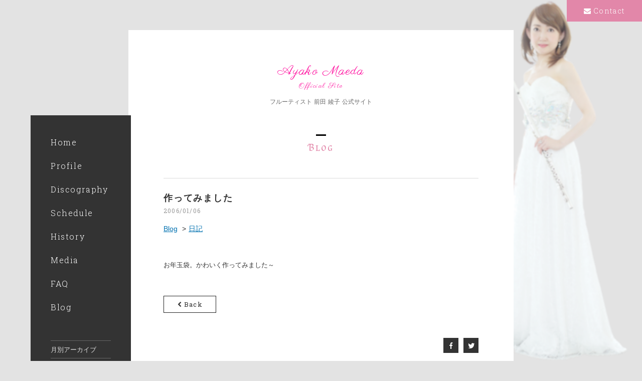

--- FILE ---
content_type: text/html; charset=UTF-8
request_url: https://ayakomaeda.jp/2006/01/8265/
body_size: 7612
content:
<!DOCTYPE html>
<html lang="ja">
<head>
    <meta charset="UTF-8">

<meta http-equiv="X-UA-Compatible" content="IE=edge">
<meta name="viewport" content="width=device-width, initial-scale=1">
<meta name="format-detection" content="telephone=no">
<link rel="stylesheet" href="https://ayakomaeda.jp/wp-content/themes/themes_for_artists/assets/styles/main.css">
<link href="https://fonts.googleapis.com/css?family=Monsieur+La+Doulaise|Almendra+SC|Parisienne" rel="stylesheet">
<link rel="stylesheet" href="https://ayakomaeda.jp/wp-content/themes/themes_for_artists/style.css">

<style>
    body.is-under {
        background: #E3E3E3 url(https://ayakomaeda.jp/wp-content/uploads/2016/07/img_keyvisual2_1_1-2.png) 0 0 fixed;
        background-size: cover;
    }
</style>

<title>作ってみました &#8211; Ayako Maeda Official Site</title>
<meta name='robots' content='max-image-preview:large' />
	<style>img:is([sizes="auto" i], [sizes^="auto," i]) { contain-intrinsic-size: 3000px 1500px }</style>
	<link rel="alternate" type="application/rss+xml" title="Ayako Maeda Official Site &raquo; 作ってみました のコメントのフィード" href="https://ayakomaeda.jp/2006/01/8265/feed/" />
		<!-- This site uses the Google Analytics by MonsterInsights plugin v9.9.0 - Using Analytics tracking - https://www.monsterinsights.com/ -->
		<!-- Note: MonsterInsights is not currently configured on this site. The site owner needs to authenticate with Google Analytics in the MonsterInsights settings panel. -->
					<!-- No tracking code set -->
				<!-- / Google Analytics by MonsterInsights -->
		<script type="text/javascript">
/* <![CDATA[ */
window._wpemojiSettings = {"baseUrl":"https:\/\/s.w.org\/images\/core\/emoji\/16.0.1\/72x72\/","ext":".png","svgUrl":"https:\/\/s.w.org\/images\/core\/emoji\/16.0.1\/svg\/","svgExt":".svg","source":{"concatemoji":"https:\/\/ayakomaeda.jp\/wp-includes\/js\/wp-emoji-release.min.js?ver=6.8.3"}};
/*! This file is auto-generated */
!function(s,n){var o,i,e;function c(e){try{var t={supportTests:e,timestamp:(new Date).valueOf()};sessionStorage.setItem(o,JSON.stringify(t))}catch(e){}}function p(e,t,n){e.clearRect(0,0,e.canvas.width,e.canvas.height),e.fillText(t,0,0);var t=new Uint32Array(e.getImageData(0,0,e.canvas.width,e.canvas.height).data),a=(e.clearRect(0,0,e.canvas.width,e.canvas.height),e.fillText(n,0,0),new Uint32Array(e.getImageData(0,0,e.canvas.width,e.canvas.height).data));return t.every(function(e,t){return e===a[t]})}function u(e,t){e.clearRect(0,0,e.canvas.width,e.canvas.height),e.fillText(t,0,0);for(var n=e.getImageData(16,16,1,1),a=0;a<n.data.length;a++)if(0!==n.data[a])return!1;return!0}function f(e,t,n,a){switch(t){case"flag":return n(e,"\ud83c\udff3\ufe0f\u200d\u26a7\ufe0f","\ud83c\udff3\ufe0f\u200b\u26a7\ufe0f")?!1:!n(e,"\ud83c\udde8\ud83c\uddf6","\ud83c\udde8\u200b\ud83c\uddf6")&&!n(e,"\ud83c\udff4\udb40\udc67\udb40\udc62\udb40\udc65\udb40\udc6e\udb40\udc67\udb40\udc7f","\ud83c\udff4\u200b\udb40\udc67\u200b\udb40\udc62\u200b\udb40\udc65\u200b\udb40\udc6e\u200b\udb40\udc67\u200b\udb40\udc7f");case"emoji":return!a(e,"\ud83e\udedf")}return!1}function g(e,t,n,a){var r="undefined"!=typeof WorkerGlobalScope&&self instanceof WorkerGlobalScope?new OffscreenCanvas(300,150):s.createElement("canvas"),o=r.getContext("2d",{willReadFrequently:!0}),i=(o.textBaseline="top",o.font="600 32px Arial",{});return e.forEach(function(e){i[e]=t(o,e,n,a)}),i}function t(e){var t=s.createElement("script");t.src=e,t.defer=!0,s.head.appendChild(t)}"undefined"!=typeof Promise&&(o="wpEmojiSettingsSupports",i=["flag","emoji"],n.supports={everything:!0,everythingExceptFlag:!0},e=new Promise(function(e){s.addEventListener("DOMContentLoaded",e,{once:!0})}),new Promise(function(t){var n=function(){try{var e=JSON.parse(sessionStorage.getItem(o));if("object"==typeof e&&"number"==typeof e.timestamp&&(new Date).valueOf()<e.timestamp+604800&&"object"==typeof e.supportTests)return e.supportTests}catch(e){}return null}();if(!n){if("undefined"!=typeof Worker&&"undefined"!=typeof OffscreenCanvas&&"undefined"!=typeof URL&&URL.createObjectURL&&"undefined"!=typeof Blob)try{var e="postMessage("+g.toString()+"("+[JSON.stringify(i),f.toString(),p.toString(),u.toString()].join(",")+"));",a=new Blob([e],{type:"text/javascript"}),r=new Worker(URL.createObjectURL(a),{name:"wpTestEmojiSupports"});return void(r.onmessage=function(e){c(n=e.data),r.terminate(),t(n)})}catch(e){}c(n=g(i,f,p,u))}t(n)}).then(function(e){for(var t in e)n.supports[t]=e[t],n.supports.everything=n.supports.everything&&n.supports[t],"flag"!==t&&(n.supports.everythingExceptFlag=n.supports.everythingExceptFlag&&n.supports[t]);n.supports.everythingExceptFlag=n.supports.everythingExceptFlag&&!n.supports.flag,n.DOMReady=!1,n.readyCallback=function(){n.DOMReady=!0}}).then(function(){return e}).then(function(){var e;n.supports.everything||(n.readyCallback(),(e=n.source||{}).concatemoji?t(e.concatemoji):e.wpemoji&&e.twemoji&&(t(e.twemoji),t(e.wpemoji)))}))}((window,document),window._wpemojiSettings);
/* ]]> */
</script>
<style id='wp-emoji-styles-inline-css' type='text/css'>

	img.wp-smiley, img.emoji {
		display: inline !important;
		border: none !important;
		box-shadow: none !important;
		height: 1em !important;
		width: 1em !important;
		margin: 0 0.07em !important;
		vertical-align: -0.1em !important;
		background: none !important;
		padding: 0 !important;
	}
</style>
<link rel='stylesheet' id='wp-block-library-css' href='https://ayakomaeda.jp/wp-includes/css/dist/block-library/style.min.css?ver=6.8.3' type='text/css' media='all' />
<style id='classic-theme-styles-inline-css' type='text/css'>
/*! This file is auto-generated */
.wp-block-button__link{color:#fff;background-color:#32373c;border-radius:9999px;box-shadow:none;text-decoration:none;padding:calc(.667em + 2px) calc(1.333em + 2px);font-size:1.125em}.wp-block-file__button{background:#32373c;color:#fff;text-decoration:none}
</style>
<style id='global-styles-inline-css' type='text/css'>
:root{--wp--preset--aspect-ratio--square: 1;--wp--preset--aspect-ratio--4-3: 4/3;--wp--preset--aspect-ratio--3-4: 3/4;--wp--preset--aspect-ratio--3-2: 3/2;--wp--preset--aspect-ratio--2-3: 2/3;--wp--preset--aspect-ratio--16-9: 16/9;--wp--preset--aspect-ratio--9-16: 9/16;--wp--preset--color--black: #000000;--wp--preset--color--cyan-bluish-gray: #abb8c3;--wp--preset--color--white: #ffffff;--wp--preset--color--pale-pink: #f78da7;--wp--preset--color--vivid-red: #cf2e2e;--wp--preset--color--luminous-vivid-orange: #ff6900;--wp--preset--color--luminous-vivid-amber: #fcb900;--wp--preset--color--light-green-cyan: #7bdcb5;--wp--preset--color--vivid-green-cyan: #00d084;--wp--preset--color--pale-cyan-blue: #8ed1fc;--wp--preset--color--vivid-cyan-blue: #0693e3;--wp--preset--color--vivid-purple: #9b51e0;--wp--preset--gradient--vivid-cyan-blue-to-vivid-purple: linear-gradient(135deg,rgba(6,147,227,1) 0%,rgb(155,81,224) 100%);--wp--preset--gradient--light-green-cyan-to-vivid-green-cyan: linear-gradient(135deg,rgb(122,220,180) 0%,rgb(0,208,130) 100%);--wp--preset--gradient--luminous-vivid-amber-to-luminous-vivid-orange: linear-gradient(135deg,rgba(252,185,0,1) 0%,rgba(255,105,0,1) 100%);--wp--preset--gradient--luminous-vivid-orange-to-vivid-red: linear-gradient(135deg,rgba(255,105,0,1) 0%,rgb(207,46,46) 100%);--wp--preset--gradient--very-light-gray-to-cyan-bluish-gray: linear-gradient(135deg,rgb(238,238,238) 0%,rgb(169,184,195) 100%);--wp--preset--gradient--cool-to-warm-spectrum: linear-gradient(135deg,rgb(74,234,220) 0%,rgb(151,120,209) 20%,rgb(207,42,186) 40%,rgb(238,44,130) 60%,rgb(251,105,98) 80%,rgb(254,248,76) 100%);--wp--preset--gradient--blush-light-purple: linear-gradient(135deg,rgb(255,206,236) 0%,rgb(152,150,240) 100%);--wp--preset--gradient--blush-bordeaux: linear-gradient(135deg,rgb(254,205,165) 0%,rgb(254,45,45) 50%,rgb(107,0,62) 100%);--wp--preset--gradient--luminous-dusk: linear-gradient(135deg,rgb(255,203,112) 0%,rgb(199,81,192) 50%,rgb(65,88,208) 100%);--wp--preset--gradient--pale-ocean: linear-gradient(135deg,rgb(255,245,203) 0%,rgb(182,227,212) 50%,rgb(51,167,181) 100%);--wp--preset--gradient--electric-grass: linear-gradient(135deg,rgb(202,248,128) 0%,rgb(113,206,126) 100%);--wp--preset--gradient--midnight: linear-gradient(135deg,rgb(2,3,129) 0%,rgb(40,116,252) 100%);--wp--preset--font-size--small: 13px;--wp--preset--font-size--medium: 20px;--wp--preset--font-size--large: 36px;--wp--preset--font-size--x-large: 42px;--wp--preset--spacing--20: 0.44rem;--wp--preset--spacing--30: 0.67rem;--wp--preset--spacing--40: 1rem;--wp--preset--spacing--50: 1.5rem;--wp--preset--spacing--60: 2.25rem;--wp--preset--spacing--70: 3.38rem;--wp--preset--spacing--80: 5.06rem;--wp--preset--shadow--natural: 6px 6px 9px rgba(0, 0, 0, 0.2);--wp--preset--shadow--deep: 12px 12px 50px rgba(0, 0, 0, 0.4);--wp--preset--shadow--sharp: 6px 6px 0px rgba(0, 0, 0, 0.2);--wp--preset--shadow--outlined: 6px 6px 0px -3px rgba(255, 255, 255, 1), 6px 6px rgba(0, 0, 0, 1);--wp--preset--shadow--crisp: 6px 6px 0px rgba(0, 0, 0, 1);}:where(.is-layout-flex){gap: 0.5em;}:where(.is-layout-grid){gap: 0.5em;}body .is-layout-flex{display: flex;}.is-layout-flex{flex-wrap: wrap;align-items: center;}.is-layout-flex > :is(*, div){margin: 0;}body .is-layout-grid{display: grid;}.is-layout-grid > :is(*, div){margin: 0;}:where(.wp-block-columns.is-layout-flex){gap: 2em;}:where(.wp-block-columns.is-layout-grid){gap: 2em;}:where(.wp-block-post-template.is-layout-flex){gap: 1.25em;}:where(.wp-block-post-template.is-layout-grid){gap: 1.25em;}.has-black-color{color: var(--wp--preset--color--black) !important;}.has-cyan-bluish-gray-color{color: var(--wp--preset--color--cyan-bluish-gray) !important;}.has-white-color{color: var(--wp--preset--color--white) !important;}.has-pale-pink-color{color: var(--wp--preset--color--pale-pink) !important;}.has-vivid-red-color{color: var(--wp--preset--color--vivid-red) !important;}.has-luminous-vivid-orange-color{color: var(--wp--preset--color--luminous-vivid-orange) !important;}.has-luminous-vivid-amber-color{color: var(--wp--preset--color--luminous-vivid-amber) !important;}.has-light-green-cyan-color{color: var(--wp--preset--color--light-green-cyan) !important;}.has-vivid-green-cyan-color{color: var(--wp--preset--color--vivid-green-cyan) !important;}.has-pale-cyan-blue-color{color: var(--wp--preset--color--pale-cyan-blue) !important;}.has-vivid-cyan-blue-color{color: var(--wp--preset--color--vivid-cyan-blue) !important;}.has-vivid-purple-color{color: var(--wp--preset--color--vivid-purple) !important;}.has-black-background-color{background-color: var(--wp--preset--color--black) !important;}.has-cyan-bluish-gray-background-color{background-color: var(--wp--preset--color--cyan-bluish-gray) !important;}.has-white-background-color{background-color: var(--wp--preset--color--white) !important;}.has-pale-pink-background-color{background-color: var(--wp--preset--color--pale-pink) !important;}.has-vivid-red-background-color{background-color: var(--wp--preset--color--vivid-red) !important;}.has-luminous-vivid-orange-background-color{background-color: var(--wp--preset--color--luminous-vivid-orange) !important;}.has-luminous-vivid-amber-background-color{background-color: var(--wp--preset--color--luminous-vivid-amber) !important;}.has-light-green-cyan-background-color{background-color: var(--wp--preset--color--light-green-cyan) !important;}.has-vivid-green-cyan-background-color{background-color: var(--wp--preset--color--vivid-green-cyan) !important;}.has-pale-cyan-blue-background-color{background-color: var(--wp--preset--color--pale-cyan-blue) !important;}.has-vivid-cyan-blue-background-color{background-color: var(--wp--preset--color--vivid-cyan-blue) !important;}.has-vivid-purple-background-color{background-color: var(--wp--preset--color--vivid-purple) !important;}.has-black-border-color{border-color: var(--wp--preset--color--black) !important;}.has-cyan-bluish-gray-border-color{border-color: var(--wp--preset--color--cyan-bluish-gray) !important;}.has-white-border-color{border-color: var(--wp--preset--color--white) !important;}.has-pale-pink-border-color{border-color: var(--wp--preset--color--pale-pink) !important;}.has-vivid-red-border-color{border-color: var(--wp--preset--color--vivid-red) !important;}.has-luminous-vivid-orange-border-color{border-color: var(--wp--preset--color--luminous-vivid-orange) !important;}.has-luminous-vivid-amber-border-color{border-color: var(--wp--preset--color--luminous-vivid-amber) !important;}.has-light-green-cyan-border-color{border-color: var(--wp--preset--color--light-green-cyan) !important;}.has-vivid-green-cyan-border-color{border-color: var(--wp--preset--color--vivid-green-cyan) !important;}.has-pale-cyan-blue-border-color{border-color: var(--wp--preset--color--pale-cyan-blue) !important;}.has-vivid-cyan-blue-border-color{border-color: var(--wp--preset--color--vivid-cyan-blue) !important;}.has-vivid-purple-border-color{border-color: var(--wp--preset--color--vivid-purple) !important;}.has-vivid-cyan-blue-to-vivid-purple-gradient-background{background: var(--wp--preset--gradient--vivid-cyan-blue-to-vivid-purple) !important;}.has-light-green-cyan-to-vivid-green-cyan-gradient-background{background: var(--wp--preset--gradient--light-green-cyan-to-vivid-green-cyan) !important;}.has-luminous-vivid-amber-to-luminous-vivid-orange-gradient-background{background: var(--wp--preset--gradient--luminous-vivid-amber-to-luminous-vivid-orange) !important;}.has-luminous-vivid-orange-to-vivid-red-gradient-background{background: var(--wp--preset--gradient--luminous-vivid-orange-to-vivid-red) !important;}.has-very-light-gray-to-cyan-bluish-gray-gradient-background{background: var(--wp--preset--gradient--very-light-gray-to-cyan-bluish-gray) !important;}.has-cool-to-warm-spectrum-gradient-background{background: var(--wp--preset--gradient--cool-to-warm-spectrum) !important;}.has-blush-light-purple-gradient-background{background: var(--wp--preset--gradient--blush-light-purple) !important;}.has-blush-bordeaux-gradient-background{background: var(--wp--preset--gradient--blush-bordeaux) !important;}.has-luminous-dusk-gradient-background{background: var(--wp--preset--gradient--luminous-dusk) !important;}.has-pale-ocean-gradient-background{background: var(--wp--preset--gradient--pale-ocean) !important;}.has-electric-grass-gradient-background{background: var(--wp--preset--gradient--electric-grass) !important;}.has-midnight-gradient-background{background: var(--wp--preset--gradient--midnight) !important;}.has-small-font-size{font-size: var(--wp--preset--font-size--small) !important;}.has-medium-font-size{font-size: var(--wp--preset--font-size--medium) !important;}.has-large-font-size{font-size: var(--wp--preset--font-size--large) !important;}.has-x-large-font-size{font-size: var(--wp--preset--font-size--x-large) !important;}
:where(.wp-block-post-template.is-layout-flex){gap: 1.25em;}:where(.wp-block-post-template.is-layout-grid){gap: 1.25em;}
:where(.wp-block-columns.is-layout-flex){gap: 2em;}:where(.wp-block-columns.is-layout-grid){gap: 2em;}
:root :where(.wp-block-pullquote){font-size: 1.5em;line-height: 1.6;}
</style>
<link rel='stylesheet' id='tablepress-default-css' href='https://ayakomaeda.jp/wp-content/plugins/tablepress/css/build/default.css?ver=3.2.5' type='text/css' media='all' />
<link rel="https://api.w.org/" href="https://ayakomaeda.jp/wp-json/" /><link rel="alternate" title="JSON" type="application/json" href="https://ayakomaeda.jp/wp-json/wp/v2/posts/8265" /><link rel="EditURI" type="application/rsd+xml" title="RSD" href="https://ayakomaeda.jp/xmlrpc.php?rsd" />
<meta name="generator" content="WordPress 6.8.3" />
<link rel="canonical" href="https://ayakomaeda.jp/2006/01/8265/" />
<link rel='shortlink' href='https://ayakomaeda.jp/?p=8265' />
<link rel="alternate" title="oEmbed (JSON)" type="application/json+oembed" href="https://ayakomaeda.jp/wp-json/oembed/1.0/embed?url=https%3A%2F%2Fayakomaeda.jp%2F2006%2F01%2F8265%2F" />
<link rel="alternate" title="oEmbed (XML)" type="text/xml+oembed" href="https://ayakomaeda.jp/wp-json/oembed/1.0/embed?url=https%3A%2F%2Fayakomaeda.jp%2F2006%2F01%2F8265%2F&#038;format=xml" />
</head>
<body class="wp-singular post-template-default single single-post postid-8265 single-format-standard wp-theme-themes_for_artists is-under">
<div class="document">
    <main class="document_main">
        <header class="header1">
    <p class="header1_btnToggle"><span></span><span></span><span></span></p>
    <p class="header1_logo">
        <a href="https://ayakomaeda.jp/"><span class="header1_logoSiteName">Ayako Maeda</span></a>
        <span class="header1_catchCopy">Official Site</span>
        <span class="header1_subCopy">フルーティスト 前田 綾子 公式サイト</span>
    </p>
</header><!-- /.header1 -->
        <div class="title2">
            <h2 class="title2_title">
                <span class="title2_mainLabel">Blog</span>
            </h2>
        </div><!-- /.title2 -->
                    <div>
                <div class="block4">
                    <div class="block4_header clearfix">
                        <div class="block4_headerBody">
                            <h1 class="block4_headerBodyTitle">作ってみました</h1>
                            <p class="block4_headerBodyDate">2006/01/06</p>
                        </div><!-- /.block4_headerBody -->
                        <div class="lists3">
                            <ul class="lists3_lists">
                                <li class="lists3_listsItem"><a href="/blog/">Blog</a></li>
                                                                <li class="lists3_listsItem"><a
                                        href="/category/dialy/">日記</a>                                </li>
                            </ul><!-- /.lists3_lists -->
                        </div><!-- /.lists3 -->
                    </div><!-- /.block4_header -->
                </div><!-- /.block4 -->
            </div>
            <div class="wysiwyg1">
                <p><img decoding="async" src="http://ayakomaeda.jp/material/533_img20070304_p.jpg" border="0" alt="" style="float:right;margin:0 3px;">お年玉袋。かわいく作ってみました～<BR></p>
            </div><!-- /.wysiwyg1 -->
                                    <div class="container-fluid h-mt50">
                <div class="row">
                    <div class="col-md-4"><a href="/blog/" class="button"><i class="mf mf-icon009"></i>Back</a></div>
                    <!-- /.col-md-4 -->
                </div><!-- /.row -->
            </div><!-- /.container-fluid -->
                <div class="share1 is-type1">
    <ul class="share1_lists">
        <li class="share1_listsItem is-facebook"><a href="http://www.facebook.com/sharer.php?u=https://ayakomaeda.jp/2006/01/8265/" target="_blank"><i class="mf mf-icon002"></i><span class="sr-only">Facebook</span></a></li>
        <li class="share1_listsItem is-twitter"><a href="http://twitter.com/share?url=https://ayakomaeda.jp/2006/01/8265/&text=作ってみました"><i class="mf mf-icon003"></i><span class="sr-only">Twitter</span></a></li>
    </ul><!-- /.share1_lists -->
</div><!-- /.share1 -->
        <nav class="nav2 js-nav1">
    <div class="menu-%e3%83%a1%e3%82%a4%e3%83%b3-container">
        <div class="menu-%e3%83%a1%e3%82%a4%e3%83%b3-container"><ul id="menu-%e3%83%a1%e3%82%a4%e3%83%b3" class="menu"><li id="menu-item-21" class="menu-item menu-item-type-custom menu-item-object-custom menu-item-21"><a href="/">Home</a></li>
<li id="menu-item-22" class="menu-item menu-item-type-post_type menu-item-object-page menu-item-22"><a href="https://ayakomaeda.jp/profile/">Profile</a></li>
<li id="menu-item-23" class="menu-item menu-item-type-custom menu-item-object-custom menu-item-23"><a href="/discography/">Discography</a></li>
<li id="menu-item-24" class="menu-item menu-item-type-custom menu-item-object-custom menu-item-24"><a href="/schedule/">Schedule</a></li>
<li id="menu-item-2964" class="menu-item menu-item-type-custom menu-item-object-custom menu-item-2964"><a href="/history/">History</a></li>
<li id="menu-item-2965" class="menu-item menu-item-type-custom menu-item-object-custom menu-item-2965"><a href="/media/">Media</a></li>
<li id="menu-item-73" class="menu-item menu-item-type-post_type menu-item-object-page menu-item-73"><a href="https://ayakomaeda.jp/faq/">FAQ</a></li>
<li id="menu-item-25" class="menu-item menu-item-type-custom menu-item-object-custom menu-item-25"><a href="/blog/">Blog</a></li>
</ul></div>    </div>
            <li id="archives-4" class="widget widget_archive"><h2 class="widgettitle">月別アーカイブ</h2>
		<label class="screen-reader-text" for="archives-dropdown-4">月別アーカイブ</label>
		<select id="archives-dropdown-4" name="archive-dropdown">
			
			<option value="">月を選択</option>
				<option value='https://ayakomaeda.jp/date/2026/01/'> 2026年1月 </option>
	<option value='https://ayakomaeda.jp/date/2025/12/'> 2025年12月 </option>
	<option value='https://ayakomaeda.jp/date/2025/11/'> 2025年11月 </option>
	<option value='https://ayakomaeda.jp/date/2025/10/'> 2025年10月 </option>
	<option value='https://ayakomaeda.jp/date/2025/09/'> 2025年9月 </option>
	<option value='https://ayakomaeda.jp/date/2025/07/'> 2025年7月 </option>
	<option value='https://ayakomaeda.jp/date/2025/04/'> 2025年4月 </option>
	<option value='https://ayakomaeda.jp/date/2025/03/'> 2025年3月 </option>
	<option value='https://ayakomaeda.jp/date/2025/01/'> 2025年1月 </option>
	<option value='https://ayakomaeda.jp/date/2024/06/'> 2024年6月 </option>
	<option value='https://ayakomaeda.jp/date/2024/04/'> 2024年4月 </option>
	<option value='https://ayakomaeda.jp/date/2024/01/'> 2024年1月 </option>
	<option value='https://ayakomaeda.jp/date/2023/12/'> 2023年12月 </option>
	<option value='https://ayakomaeda.jp/date/2023/10/'> 2023年10月 </option>
	<option value='https://ayakomaeda.jp/date/2023/08/'> 2023年8月 </option>
	<option value='https://ayakomaeda.jp/date/2023/07/'> 2023年7月 </option>
	<option value='https://ayakomaeda.jp/date/2023/06/'> 2023年6月 </option>
	<option value='https://ayakomaeda.jp/date/2023/05/'> 2023年5月 </option>
	<option value='https://ayakomaeda.jp/date/2023/04/'> 2023年4月 </option>
	<option value='https://ayakomaeda.jp/date/2023/02/'> 2023年2月 </option>
	<option value='https://ayakomaeda.jp/date/2023/01/'> 2023年1月 </option>
	<option value='https://ayakomaeda.jp/date/2022/11/'> 2022年11月 </option>
	<option value='https://ayakomaeda.jp/date/2022/10/'> 2022年10月 </option>
	<option value='https://ayakomaeda.jp/date/2022/09/'> 2022年9月 </option>
	<option value='https://ayakomaeda.jp/date/2022/07/'> 2022年7月 </option>
	<option value='https://ayakomaeda.jp/date/2022/06/'> 2022年6月 </option>
	<option value='https://ayakomaeda.jp/date/2022/05/'> 2022年5月 </option>
	<option value='https://ayakomaeda.jp/date/2022/04/'> 2022年4月 </option>
	<option value='https://ayakomaeda.jp/date/2022/03/'> 2022年3月 </option>
	<option value='https://ayakomaeda.jp/date/2022/02/'> 2022年2月 </option>
	<option value='https://ayakomaeda.jp/date/2022/01/'> 2022年1月 </option>
	<option value='https://ayakomaeda.jp/date/2021/01/'> 2021年1月 </option>
	<option value='https://ayakomaeda.jp/date/2020/12/'> 2020年12月 </option>
	<option value='https://ayakomaeda.jp/date/2020/10/'> 2020年10月 </option>
	<option value='https://ayakomaeda.jp/date/2020/09/'> 2020年9月 </option>
	<option value='https://ayakomaeda.jp/date/2020/08/'> 2020年8月 </option>
	<option value='https://ayakomaeda.jp/date/2020/07/'> 2020年7月 </option>
	<option value='https://ayakomaeda.jp/date/2020/06/'> 2020年6月 </option>
	<option value='https://ayakomaeda.jp/date/2020/04/'> 2020年4月 </option>
	<option value='https://ayakomaeda.jp/date/2020/03/'> 2020年3月 </option>
	<option value='https://ayakomaeda.jp/date/2019/12/'> 2019年12月 </option>
	<option value='https://ayakomaeda.jp/date/2019/11/'> 2019年11月 </option>
	<option value='https://ayakomaeda.jp/date/2019/10/'> 2019年10月 </option>
	<option value='https://ayakomaeda.jp/date/2019/06/'> 2019年6月 </option>
	<option value='https://ayakomaeda.jp/date/2019/05/'> 2019年5月 </option>
	<option value='https://ayakomaeda.jp/date/2019/04/'> 2019年4月 </option>
	<option value='https://ayakomaeda.jp/date/2019/03/'> 2019年3月 </option>
	<option value='https://ayakomaeda.jp/date/2019/02/'> 2019年2月 </option>
	<option value='https://ayakomaeda.jp/date/2019/01/'> 2019年1月 </option>
	<option value='https://ayakomaeda.jp/date/2018/12/'> 2018年12月 </option>
	<option value='https://ayakomaeda.jp/date/2018/11/'> 2018年11月 </option>
	<option value='https://ayakomaeda.jp/date/2018/10/'> 2018年10月 </option>
	<option value='https://ayakomaeda.jp/date/2018/09/'> 2018年9月 </option>
	<option value='https://ayakomaeda.jp/date/2018/08/'> 2018年8月 </option>
	<option value='https://ayakomaeda.jp/date/2018/07/'> 2018年7月 </option>
	<option value='https://ayakomaeda.jp/date/2018/06/'> 2018年6月 </option>
	<option value='https://ayakomaeda.jp/date/2018/05/'> 2018年5月 </option>
	<option value='https://ayakomaeda.jp/date/2018/04/'> 2018年4月 </option>
	<option value='https://ayakomaeda.jp/date/2018/03/'> 2018年3月 </option>
	<option value='https://ayakomaeda.jp/date/2018/02/'> 2018年2月 </option>
	<option value='https://ayakomaeda.jp/date/2018/01/'> 2018年1月 </option>
	<option value='https://ayakomaeda.jp/date/2017/12/'> 2017年12月 </option>
	<option value='https://ayakomaeda.jp/date/2017/11/'> 2017年11月 </option>
	<option value='https://ayakomaeda.jp/date/2017/10/'> 2017年10月 </option>
	<option value='https://ayakomaeda.jp/date/2017/09/'> 2017年9月 </option>
	<option value='https://ayakomaeda.jp/date/2017/08/'> 2017年8月 </option>
	<option value='https://ayakomaeda.jp/date/2017/07/'> 2017年7月 </option>
	<option value='https://ayakomaeda.jp/date/2017/06/'> 2017年6月 </option>
	<option value='https://ayakomaeda.jp/date/2017/05/'> 2017年5月 </option>
	<option value='https://ayakomaeda.jp/date/2017/04/'> 2017年4月 </option>
	<option value='https://ayakomaeda.jp/date/2017/03/'> 2017年3月 </option>
	<option value='https://ayakomaeda.jp/date/2017/02/'> 2017年2月 </option>
	<option value='https://ayakomaeda.jp/date/2017/01/'> 2017年1月 </option>
	<option value='https://ayakomaeda.jp/date/2016/12/'> 2016年12月 </option>
	<option value='https://ayakomaeda.jp/date/2016/11/'> 2016年11月 </option>
	<option value='https://ayakomaeda.jp/date/2016/10/'> 2016年10月 </option>
	<option value='https://ayakomaeda.jp/date/2016/09/'> 2016年9月 </option>
	<option value='https://ayakomaeda.jp/date/2016/08/'> 2016年8月 </option>
	<option value='https://ayakomaeda.jp/date/2016/07/'> 2016年7月 </option>
	<option value='https://ayakomaeda.jp/date/2016/06/'> 2016年6月 </option>
	<option value='https://ayakomaeda.jp/date/2016/05/'> 2016年5月 </option>
	<option value='https://ayakomaeda.jp/date/2016/04/'> 2016年4月 </option>
	<option value='https://ayakomaeda.jp/date/2016/03/'> 2016年3月 </option>
	<option value='https://ayakomaeda.jp/date/2016/02/'> 2016年2月 </option>
	<option value='https://ayakomaeda.jp/date/2016/01/'> 2016年1月 </option>
	<option value='https://ayakomaeda.jp/date/2015/12/'> 2015年12月 </option>
	<option value='https://ayakomaeda.jp/date/2015/11/'> 2015年11月 </option>
	<option value='https://ayakomaeda.jp/date/2015/10/'> 2015年10月 </option>
	<option value='https://ayakomaeda.jp/date/2015/09/'> 2015年9月 </option>
	<option value='https://ayakomaeda.jp/date/2015/08/'> 2015年8月 </option>
	<option value='https://ayakomaeda.jp/date/2015/07/'> 2015年7月 </option>
	<option value='https://ayakomaeda.jp/date/2015/06/'> 2015年6月 </option>
	<option value='https://ayakomaeda.jp/date/2015/05/'> 2015年5月 </option>
	<option value='https://ayakomaeda.jp/date/2015/04/'> 2015年4月 </option>
	<option value='https://ayakomaeda.jp/date/2015/03/'> 2015年3月 </option>
	<option value='https://ayakomaeda.jp/date/2015/02/'> 2015年2月 </option>
	<option value='https://ayakomaeda.jp/date/2015/01/'> 2015年1月 </option>
	<option value='https://ayakomaeda.jp/date/2014/12/'> 2014年12月 </option>
	<option value='https://ayakomaeda.jp/date/2014/11/'> 2014年11月 </option>
	<option value='https://ayakomaeda.jp/date/2014/10/'> 2014年10月 </option>
	<option value='https://ayakomaeda.jp/date/2014/09/'> 2014年9月 </option>
	<option value='https://ayakomaeda.jp/date/2014/08/'> 2014年8月 </option>
	<option value='https://ayakomaeda.jp/date/2014/07/'> 2014年7月 </option>
	<option value='https://ayakomaeda.jp/date/2014/06/'> 2014年6月 </option>
	<option value='https://ayakomaeda.jp/date/2014/05/'> 2014年5月 </option>
	<option value='https://ayakomaeda.jp/date/2014/04/'> 2014年4月 </option>
	<option value='https://ayakomaeda.jp/date/2014/03/'> 2014年3月 </option>
	<option value='https://ayakomaeda.jp/date/2014/02/'> 2014年2月 </option>
	<option value='https://ayakomaeda.jp/date/2014/01/'> 2014年1月 </option>
	<option value='https://ayakomaeda.jp/date/2013/12/'> 2013年12月 </option>
	<option value='https://ayakomaeda.jp/date/2013/11/'> 2013年11月 </option>
	<option value='https://ayakomaeda.jp/date/2013/10/'> 2013年10月 </option>
	<option value='https://ayakomaeda.jp/date/2013/09/'> 2013年9月 </option>
	<option value='https://ayakomaeda.jp/date/2013/08/'> 2013年8月 </option>
	<option value='https://ayakomaeda.jp/date/2013/07/'> 2013年7月 </option>
	<option value='https://ayakomaeda.jp/date/2013/06/'> 2013年6月 </option>
	<option value='https://ayakomaeda.jp/date/2013/05/'> 2013年5月 </option>
	<option value='https://ayakomaeda.jp/date/2013/04/'> 2013年4月 </option>
	<option value='https://ayakomaeda.jp/date/2013/03/'> 2013年3月 </option>
	<option value='https://ayakomaeda.jp/date/2013/02/'> 2013年2月 </option>
	<option value='https://ayakomaeda.jp/date/2013/01/'> 2013年1月 </option>
	<option value='https://ayakomaeda.jp/date/2012/12/'> 2012年12月 </option>
	<option value='https://ayakomaeda.jp/date/2012/11/'> 2012年11月 </option>
	<option value='https://ayakomaeda.jp/date/2012/10/'> 2012年10月 </option>
	<option value='https://ayakomaeda.jp/date/2012/09/'> 2012年9月 </option>
	<option value='https://ayakomaeda.jp/date/2012/08/'> 2012年8月 </option>
	<option value='https://ayakomaeda.jp/date/2012/07/'> 2012年7月 </option>
	<option value='https://ayakomaeda.jp/date/2012/06/'> 2012年6月 </option>
	<option value='https://ayakomaeda.jp/date/2012/05/'> 2012年5月 </option>
	<option value='https://ayakomaeda.jp/date/2012/04/'> 2012年4月 </option>
	<option value='https://ayakomaeda.jp/date/2012/03/'> 2012年3月 </option>
	<option value='https://ayakomaeda.jp/date/2012/02/'> 2012年2月 </option>
	<option value='https://ayakomaeda.jp/date/2012/01/'> 2012年1月 </option>
	<option value='https://ayakomaeda.jp/date/2011/12/'> 2011年12月 </option>
	<option value='https://ayakomaeda.jp/date/2011/11/'> 2011年11月 </option>
	<option value='https://ayakomaeda.jp/date/2011/10/'> 2011年10月 </option>
	<option value='https://ayakomaeda.jp/date/2011/09/'> 2011年9月 </option>
	<option value='https://ayakomaeda.jp/date/2011/08/'> 2011年8月 </option>
	<option value='https://ayakomaeda.jp/date/2011/07/'> 2011年7月 </option>
	<option value='https://ayakomaeda.jp/date/2011/06/'> 2011年6月 </option>
	<option value='https://ayakomaeda.jp/date/2011/05/'> 2011年5月 </option>
	<option value='https://ayakomaeda.jp/date/2011/04/'> 2011年4月 </option>
	<option value='https://ayakomaeda.jp/date/2011/03/'> 2011年3月 </option>
	<option value='https://ayakomaeda.jp/date/2011/02/'> 2011年2月 </option>
	<option value='https://ayakomaeda.jp/date/2011/01/'> 2011年1月 </option>
	<option value='https://ayakomaeda.jp/date/2010/12/'> 2010年12月 </option>
	<option value='https://ayakomaeda.jp/date/2010/11/'> 2010年11月 </option>
	<option value='https://ayakomaeda.jp/date/2010/10/'> 2010年10月 </option>
	<option value='https://ayakomaeda.jp/date/2010/09/'> 2010年9月 </option>
	<option value='https://ayakomaeda.jp/date/2010/08/'> 2010年8月 </option>
	<option value='https://ayakomaeda.jp/date/2010/07/'> 2010年7月 </option>
	<option value='https://ayakomaeda.jp/date/2010/06/'> 2010年6月 </option>
	<option value='https://ayakomaeda.jp/date/2010/05/'> 2010年5月 </option>
	<option value='https://ayakomaeda.jp/date/2010/04/'> 2010年4月 </option>
	<option value='https://ayakomaeda.jp/date/2010/03/'> 2010年3月 </option>
	<option value='https://ayakomaeda.jp/date/2010/02/'> 2010年2月 </option>
	<option value='https://ayakomaeda.jp/date/2010/01/'> 2010年1月 </option>
	<option value='https://ayakomaeda.jp/date/2009/12/'> 2009年12月 </option>
	<option value='https://ayakomaeda.jp/date/2009/11/'> 2009年11月 </option>
	<option value='https://ayakomaeda.jp/date/2009/10/'> 2009年10月 </option>
	<option value='https://ayakomaeda.jp/date/2009/09/'> 2009年9月 </option>
	<option value='https://ayakomaeda.jp/date/2009/08/'> 2009年8月 </option>
	<option value='https://ayakomaeda.jp/date/2009/07/'> 2009年7月 </option>
	<option value='https://ayakomaeda.jp/date/2007/12/'> 2007年12月 </option>
	<option value='https://ayakomaeda.jp/date/2007/11/'> 2007年11月 </option>
	<option value='https://ayakomaeda.jp/date/2007/10/'> 2007年10月 </option>
	<option value='https://ayakomaeda.jp/date/2007/09/'> 2007年9月 </option>
	<option value='https://ayakomaeda.jp/date/2007/08/'> 2007年8月 </option>
	<option value='https://ayakomaeda.jp/date/2007/07/'> 2007年7月 </option>
	<option value='https://ayakomaeda.jp/date/2007/06/'> 2007年6月 </option>
	<option value='https://ayakomaeda.jp/date/2007/05/'> 2007年5月 </option>
	<option value='https://ayakomaeda.jp/date/2007/04/'> 2007年4月 </option>
	<option value='https://ayakomaeda.jp/date/2007/03/'> 2007年3月 </option>
	<option value='https://ayakomaeda.jp/date/2007/02/'> 2007年2月 </option>
	<option value='https://ayakomaeda.jp/date/2007/01/'> 2007年1月 </option>
	<option value='https://ayakomaeda.jp/date/2006/12/'> 2006年12月 </option>
	<option value='https://ayakomaeda.jp/date/2006/11/'> 2006年11月 </option>
	<option value='https://ayakomaeda.jp/date/2006/10/'> 2006年10月 </option>
	<option value='https://ayakomaeda.jp/date/2006/09/'> 2006年9月 </option>
	<option value='https://ayakomaeda.jp/date/2006/08/'> 2006年8月 </option>
	<option value='https://ayakomaeda.jp/date/2006/07/'> 2006年7月 </option>
	<option value='https://ayakomaeda.jp/date/2006/06/'> 2006年6月 </option>
	<option value='https://ayakomaeda.jp/date/2006/05/'> 2006年5月 </option>
	<option value='https://ayakomaeda.jp/date/2006/04/'> 2006年4月 </option>
	<option value='https://ayakomaeda.jp/date/2006/03/'> 2006年3月 </option>
	<option value='https://ayakomaeda.jp/date/2006/02/'> 2006年2月 </option>
	<option value='https://ayakomaeda.jp/date/2006/01/'> 2006年1月 </option>
	<option value='https://ayakomaeda.jp/date/2005/12/'> 2005年12月 </option>
	<option value='https://ayakomaeda.jp/date/2005/11/'> 2005年11月 </option>
	<option value='https://ayakomaeda.jp/date/2005/10/'> 2005年10月 </option>
	<option value='https://ayakomaeda.jp/date/2005/09/'> 2005年9月 </option>
	<option value='https://ayakomaeda.jp/date/2005/08/'> 2005年8月 </option>
	<option value='https://ayakomaeda.jp/date/2005/07/'> 2005年7月 </option>
	<option value='https://ayakomaeda.jp/date/2005/06/'> 2005年6月 </option>
	<option value='https://ayakomaeda.jp/date/2005/05/'> 2005年5月 </option>
	<option value='https://ayakomaeda.jp/date/2005/04/'> 2005年4月 </option>
	<option value='https://ayakomaeda.jp/date/2005/03/'> 2005年3月 </option>
	<option value='https://ayakomaeda.jp/date/2005/02/'> 2005年2月 </option>
	<option value='https://ayakomaeda.jp/date/2005/01/'> 2005年1月 </option>
	<option value='https://ayakomaeda.jp/date/2004/12/'> 2004年12月 </option>
	<option value='https://ayakomaeda.jp/date/2004/11/'> 2004年11月 </option>
	<option value='https://ayakomaeda.jp/date/2004/10/'> 2004年10月 </option>
	<option value='https://ayakomaeda.jp/date/2004/09/'> 2004年9月 </option>
	<option value='https://ayakomaeda.jp/date/2004/08/'> 2004年8月 </option>
	<option value='https://ayakomaeda.jp/date/2004/07/'> 2004年7月 </option>
	<option value='https://ayakomaeda.jp/date/2004/06/'> 2004年6月 </option>
	<option value='https://ayakomaeda.jp/date/2004/05/'> 2004年5月 </option>

		</select>

			<script type="text/javascript">
/* <![CDATA[ */

(function() {
	var dropdown = document.getElementById( "archives-dropdown-4" );
	function onSelectChange() {
		if ( dropdown.options[ dropdown.selectedIndex ].value !== '' ) {
			document.location.href = this.options[ this.selectedIndex ].value;
		}
	}
	dropdown.onchange = onSelectChange;
})();

/* ]]> */
</script>
</li>
<li id="categories-4" class="widget widget_categories"><h2 class="widgettitle">カテゴリー</h2>

			<ul>
					<li class="cat-item cat-item-1"><a href="https://ayakomaeda.jp/category/dialy/">日記</a>
</li>
			</ul>

			</li>
        <p class="nav2_contact"><a href="https://ayakomaeda.jp/contact" class="button is-type1"><i
                class="mf mf-icon001"></i>Contact</a></p>
</nav><!-- /.nav1 -->
    </main><!-- /.document_main -->
    <p class="pagetop1">
    <a href="#header" class="js-smoothScroll"><i class="mf mf-icon006"></i>Top of page</a>
</p><!-- /.pagetop1 -->
<nav class="nav3">
    <div class="menu-%e3%83%a1%e3%82%a4%e3%83%b3-container"><ul id="menu-%e3%83%a1%e3%82%a4%e3%83%b3-1" class="menu"><li class="menu-item menu-item-type-custom menu-item-object-custom menu-item-21"><a href="/">Home</a></li>
<li class="menu-item menu-item-type-post_type menu-item-object-page menu-item-22"><a href="https://ayakomaeda.jp/profile/">Profile</a></li>
<li class="menu-item menu-item-type-custom menu-item-object-custom menu-item-23"><a href="/discography/">Discography</a></li>
<li class="menu-item menu-item-type-custom menu-item-object-custom menu-item-24"><a href="/schedule/">Schedule</a></li>
<li class="menu-item menu-item-type-custom menu-item-object-custom menu-item-2964"><a href="/history/">History</a></li>
<li class="menu-item menu-item-type-custom menu-item-object-custom menu-item-2965"><a href="/media/">Media</a></li>
<li class="menu-item menu-item-type-post_type menu-item-object-page menu-item-73"><a href="https://ayakomaeda.jp/faq/">FAQ</a></li>
<li class="menu-item menu-item-type-custom menu-item-object-custom menu-item-25"><a href="/blog/">Blog</a></li>
</ul></div></nav><!-- /.nav3 -->
</div><!-- /.document -->
<script src="//ajax.googleapis.com/ajax/libs/jquery/1.11.2/jquery.min.js"></script>
<script>window.jQuery || document.write('<script src="https://ayakomaeda.jp/assets/scripts/libs/jquery-1.11.2.min.js"><\/script>')</script>
<script src="https://ayakomaeda.jp/wp-content/themes/themes_for_artists/assets/scripts/main.js"></script>

<script type="speculationrules">
{"prefetch":[{"source":"document","where":{"and":[{"href_matches":"\/*"},{"not":{"href_matches":["\/wp-*.php","\/wp-admin\/*","\/wp-content\/uploads\/*","\/wp-content\/*","\/wp-content\/plugins\/*","\/wp-content\/themes\/themes_for_artists\/*","\/*\\?(.+)"]}},{"not":{"selector_matches":"a[rel~=\"nofollow\"]"}},{"not":{"selector_matches":".no-prefetch, .no-prefetch a"}}]},"eagerness":"conservative"}]}
</script>

</body>
</html>

--- FILE ---
content_type: text/css
request_url: https://ayakomaeda.jp/wp-content/themes/themes_for_artists/style.css
body_size: 419
content:
/*
Theme Name: themes for Artists
Author: H2O SPACE
Author URI: https://h2o-space.com
*/

/* タイトル全体 */
.header1_logo {
    font-family: 'Parisienne', cursive;
    color: #f09;
    font-size: 36px;
    line-height: 1.1;
}

/* メインタイトル */
.header1_logo a {
    color: #f09;
}

/* タイトルの日本語表記 */
.header1_subCopy {
    font-size: 12px;
    color: #666;
}

/* 各ページのタイトル */
.title1 {
    font-family: 'Almendra SC', serif;
    color: #e287a9;
}

.title1_mainLabel {
    font-size: 1.8rem;
}

.title2_title {
    font-family: 'Almendra SC', serif;
    color: #e287a9;
}

.button.is-type1 {
    background-color: #e287a9;
}

.button.is-type2,
.button.is-type2-1 {
    background-color: #e287a9;
}

.button.is-type1:hover,
.button.is-type2:hover,
.button.is-type2-1:hover {
    background-color: #fab7d0;
}

.button.is-type4 {
    font-family: 'Almendra SC', serif;
    border-color: #e287a9;
}

.button.is-type4, .button.is-type4:focus, .button.is-type4:visited, .button.is-type4:active, .button.is-type4:link {
    color: #e287a9;
}

.button.is-type4:hover {
    background-color: #e287a9;
    color: #fff;
}

.buttonGroup1_body {
    border-color: #e287a9;
}